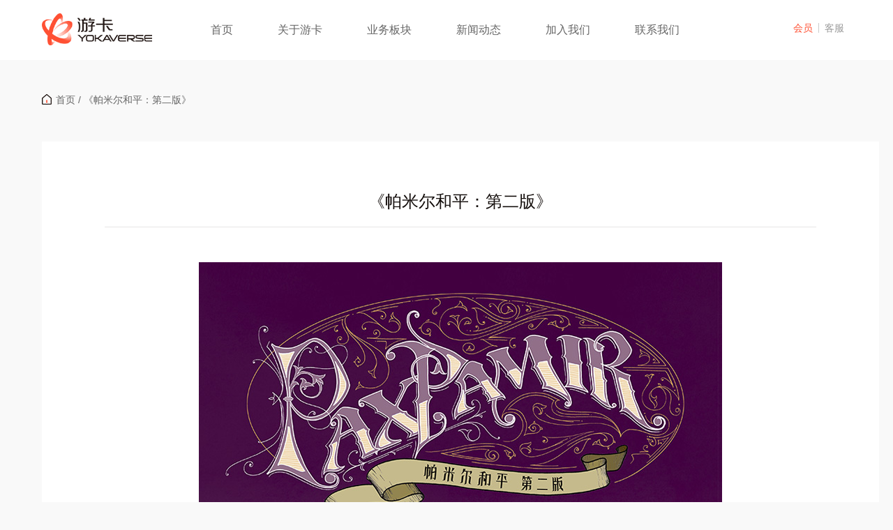

--- FILE ---
content_type: text/html; charset=UTF-8
request_url: https://www.yokaverse.com/case/pamierhepingdierban/
body_size: 2496
content:
<!doctype html>
<html lang="zh-CN">
<head>
	<meta charset="UTF-8">
    <meta name="viewport" content="width=device-width, initial-scale=1">
    <meta http-equiv="X-UA-Compatible" content="ie=edge">
    <title>《帕米尔和平：第二版》：一款再现“大博弈”时代背景故事的卡牌构筑桌游 &#8211; 游卡官网</title>
<meta name='robots' content='max-image-preview:large' />
<link rel='stylesheet' id='yokaverse-style-css' href='/wp-content/themes/yokaverse/css/style.css?ver=1.0.32' media='all' />
<link rel="canonical" href="http://www.yokaverse.com/case/pamierhepingdierban/" />
<meta name="description" content="游卡官网-《帕米尔和平：第二版》：一款再现“大博弈”时代背景故事的卡牌构筑桌游.." />
    <link rel="shortcut icon" href="/wp-content/themes/yokaverse/img/favicon.ico" />
    <link rel="bookmark" href="/wp-content/themes/yokaverse/img/favicon.ico" type="image/x-icon"/>
</head>

<body class="case-template-default single single-case postid-2275" >

<div class="wrap">
    <div class="post-2275 case type-case status-publish hentry header" >
        <div class="logo">
            <a href="http://www.yokaverse.com"><img class="white" src="/wp-content/themes/yokaverse/img/logo.png" alt="" /><img class="black" src="/wp-content/themes/yokaverse/img/logo2.png" alt="" /></a>
        </div>
        <div class="user">
            <a href="https://splus2.dobest.cn/login" target="_blank">会员</a><span></span><a href="https://kf1.yokagames.com/front/index/index" target="_blank">客服</a>
        </div>
        <div class="nav">
                                <!-- Non-parent Top Level Menu Item -->
                        <li class=''><a href='/' target="" class="nav-top">首页</a></li>
                                                                                    <li class=''><a href='http://www.yokaverse.com/about-us/' target="" class="nav-top">关于游卡</a>
                            <div class='sub-list'>
                            <!-- Loop child items -->
                                                            <p><a href='http://www.yokaverse.com/about-us/#link1' target="" role='menuitem'>企业简介</a></p>
                                                            <p><a href='http://www.yokaverse.com/about-us/#link2' target="" role='menuitem'>企业使命</a></p>
                                                            <p><a href='http://www.yokaverse.com/about-us/#link3' target="" role='menuitem'>品牌内涵</a></p>
                                                            <p><a href='http://www.yokaverse.com/about-us/#link4' target="" role='menuitem'>发展历程</a></p>
                                                            <p><a href='http://www.yokaverse.com/about-us/#link5' target="" role='menuitem'>企业文化</a></p>
                                                            <p><a href='http://www.yokaverse.com/about-us/#link6' target="" role='menuitem'>企业荣誉</a></p>
                                                            <p><a href='http://www.yokaverse.com/about-us/#link7' target="" role='menuitem'>社会责任</a></p>
                                                        </div>
                        </li>
                                                                                        <li class=''><a href='http://www.yokaverse.com/business/' target="" class="nav-top">业务板块</a>
                            <div class='sub-list'>
                            <!-- Loop child items -->
                                                            <p><a href='http://www.yokaverse.com/business/?tab=board' target="" role='menuitem'>桌面游戏</a></p>
                                                            <p><a href='http://www.yokaverse.com/business/?tab=online' target="" role='menuitem'>线上游戏</a></p>
                                                            <p><a href='http://www.yokaverse.com/business/?tab=e-sport' target="" role='menuitem'>电子竞技</a></p>
                                                            <p><a href='http://www.yokaverse.com/business/?tab=idea' target="" role='menuitem'>文化创意</a></p>
                                                        </div>
                        </li>
                                                                                        <li class=''><a href='http://www.yokaverse.com/news-list/' target="" class="nav-top">新闻动态</a>
                            <div class='sub-list'>
                            <!-- Loop child items -->
                                                            <p><a href='http://www.yokaverse.com/category/company-news/' target="" role='menuitem'>企业资讯</a></p>
                                                            <p><a href='http://www.yokaverse.com/category/product-news/' target="" role='menuitem'>产品资讯</a></p>
                                                        </div>
                        </li>
                                                                                        <li class=''><a href='https://app.mokahr.com/campus-recruitment/yokagames/41940#/' target="_blank" class="nav-top">加入我们</a>
                            <div class='sub-list'>
                            <!-- Loop child items -->
                                                            <p><a href='https://app.mokahr.com/campus-recruitment/yokagames/41940#/' target="_blank" role='menuitem'>校园招聘</a></p>
                                                            <p><a href='https://app.mokahr.com/social-recruitment/yokagames/41939#/' target="_blank" role='menuitem'>社会招聘</a></p>
                                                        </div>
                        </li>
                                                                                        <li class=''><a href='http://www.yokaverse.com/contact-us/' target="" class="nav-top">联系我们</a>
                            <div class='sub-list'>
                            <!-- Loop child items -->
                                                            <p><a href='http://www.yokaverse.com/contact-us/' target="" role='menuitem'>合作联系</a></p>
                                                            <p><a href='http://www.yokaverse.com/business-en/' target="" role='menuitem'>BUSINESS</a></p>
                                                            <p><a href='http://www.yokaverse.com/report/' target="" role='menuitem'>廉正举报</a></p>
                                                        </div>
                        </li>
                                                            </div>
    </div>
    	<script language="javascript">document.location= "http://www.yokaverse.com/pamierhepingdierban/";</script><div class="headline"><i></i><a href="http://www.yokaverse.com" rel="nofollow">首页</a>&nbsp;/&nbsp;<a href="http://www.yokaverse.com/business/">业务板块</a>&nbsp;/&nbsp;<a href="http://www.yokaverse.com/business/?tab=board">桌面游戏</a>&nbsp;/&nbsp;<span>桌游介绍</span></div>	<div class="detail">
		<div class="press-title">《帕米尔和平：第二版》：一款再现“大博弈”时代背景故事的卡牌构筑桌游</div>
		<p class="press-time">2022-12-15</p>
		<div class="press">
					</div>
	</div>
  <div class="footer">
    <div class="main">
      <a href="http://www.yokaverse.com" class="footer-logo"><img src="/wp-content/themes/yokaverse/img/logo2.png" alt="" /></a>
        <div class="footer-main">
            <p>抵制不良游戏<span></span>拒绝盗版游戏<span></span>注意自我保护<span></span>谨防受骗上当<span></span>适度游戏益脑<span></span>沉迷游戏伤身<span></span>合理安排时间<span></span>享受健康生活</p>
            <p>网络文化经营许可证&nbsp;&nbsp;&nbsp;&nbsp;&nbsp;浙网文[2016]0251-121号&nbsp;&nbsp;&nbsp;&nbsp;&nbsp;ICP备案号：<a target="_blank" href="https://beian.miit.gov.cn"> 浙B2-20160108</a>&nbsp;&nbsp;&nbsp;&nbsp;&nbsp;<a target="_blank" href="http://www.beian.gov.cn/portal/registerSystemInfo?recordcode=33010502005079" >浙公网安备 33010502005079号</a></p>
            <div class="footer-my">
                <p>杭州游卡网络技术有限公司&nbsp;&nbsp;&nbsp;&nbsp;&nbsp;版权所有</p>
                <a href="http://www.yokaverse.com/credit/">信用承诺</a> 
                <a style="margin-right:20px" target="_blank"  href="https://www.yokaverse.com/110/110.html?version=11">净网护网行动</a>
                <br>
                <p>©2016-2026 Hangzhou Yoka Network Technology Co., Ltd</p>
            </div>
            <div class="footer-info">
                <div class="footer-img">
                    <a href="javascript:;"><img src="/wp-content/themes/yokaverse/img/hy_reg.png" alt="" /></a>
                    <a href="javascript:;"><img src="/wp-content/themes/yokaverse/img/i_lo.png" alt="" /></a>
                    <a href="javascript:;"><img src="/wp-content/themes/yokaverse/img/wen.png" alt="" /></a>
                </div>
                <div class="footer-contact">
                    <a href="javascript:;" class="wx"><i></i><p class="code"><img src="/wp-content/themes/yokaverse/img/weixin.png" alt="" /></p></a>
                    <a href="javascript:;" class="wb"><i></i><p class="code"><img src="/wp-content/themes/yokaverse/img/weibo_code.png" alt="" /></p></a>
                </div>
            </div>
        </div>
    </div>
  </div>

</div>

<script src='/wp-content/themes/yokaverse/js/jquery.min.js' id='jquery-js'></script>
<script src='/wp-content/themes/yokaverse/js/jquery-migrate.min.js' id='jquery-migrate-js'></script>
<script type="module" src="/wp-content/themes/yokaverse/js/index.js?ver=1.0.32"></script>
</body>
</html>

--- FILE ---
content_type: text/html; charset=UTF-8
request_url: http://www.yokaverse.com/pamierhepingdierban/
body_size: 2447
content:
<!doctype html>
<html lang="zh-CN">
<head>
	<meta charset="UTF-8">
    <meta name="viewport" content="width=device-width, initial-scale=1">
    <meta http-equiv="X-UA-Compatible" content="ie=edge">
    <title>《帕米尔和平：第二版》 &#8211; 游卡官网</title>
<meta name='robots' content='max-image-preview:large' />
<link rel='stylesheet' id='yokaverse-style-css' href='/wp-content/themes/yokaverse/css/style.css?ver=1.0.32' media='all' />
<link rel="canonical" href="http://www.yokaverse.com/pamierhepingdierban/" />
<meta name="keywords" content="《帕米尔和平：第二版》" />
<meta name="description" content="游卡官网-《帕米尔和平：第二版》.." />
    <link rel="shortcut icon" href="/wp-content/themes/yokaverse/img/favicon.ico" />
    <link rel="bookmark" href="/wp-content/themes/yokaverse/img/favicon.ico" type="image/x-icon"/>
</head>

<body class="page-template-default page page-id-824" >

<div class="wrap">
    <div class="post-824 page type-page status-publish hentry header" >
        <div class="logo">
            <a href="http://www.yokaverse.com"><img class="white" src="/wp-content/themes/yokaverse/img/logo.png" alt="" /><img class="black" src="/wp-content/themes/yokaverse/img/logo2.png" alt="" /></a>
        </div>
        <div class="user">
            <a href="https://splus2.dobest.cn/login" target="_blank">会员</a><span></span><a href="https://kf1.yokagames.com/front/index/index" target="_blank">客服</a>
        </div>
        <div class="nav">
                                <!-- Non-parent Top Level Menu Item -->
                        <li class=''><a href='/' target="" class="nav-top">首页</a></li>
                                                                                    <li class=''><a href='http://www.yokaverse.com/about-us/' target="" class="nav-top">关于游卡</a>
                            <div class='sub-list'>
                            <!-- Loop child items -->
                                                            <p><a href='http://www.yokaverse.com/about-us/#link1' target="" role='menuitem'>企业简介</a></p>
                                                            <p><a href='http://www.yokaverse.com/about-us/#link2' target="" role='menuitem'>企业使命</a></p>
                                                            <p><a href='http://www.yokaverse.com/about-us/#link3' target="" role='menuitem'>品牌内涵</a></p>
                                                            <p><a href='http://www.yokaverse.com/about-us/#link4' target="" role='menuitem'>发展历程</a></p>
                                                            <p><a href='http://www.yokaverse.com/about-us/#link5' target="" role='menuitem'>企业文化</a></p>
                                                            <p><a href='http://www.yokaverse.com/about-us/#link6' target="" role='menuitem'>企业荣誉</a></p>
                                                            <p><a href='http://www.yokaverse.com/about-us/#link7' target="" role='menuitem'>社会责任</a></p>
                                                        </div>
                        </li>
                                                                                        <li class=''><a href='http://www.yokaverse.com/business/' target="" class="nav-top">业务板块</a>
                            <div class='sub-list'>
                            <!-- Loop child items -->
                                                            <p><a href='http://www.yokaverse.com/business/?tab=board' target="" role='menuitem'>桌面游戏</a></p>
                                                            <p><a href='http://www.yokaverse.com/business/?tab=online' target="" role='menuitem'>线上游戏</a></p>
                                                            <p><a href='http://www.yokaverse.com/business/?tab=e-sport' target="" role='menuitem'>电子竞技</a></p>
                                                            <p><a href='http://www.yokaverse.com/business/?tab=idea' target="" role='menuitem'>文化创意</a></p>
                                                        </div>
                        </li>
                                                                                        <li class=''><a href='http://www.yokaverse.com/news-list/' target="" class="nav-top">新闻动态</a>
                            <div class='sub-list'>
                            <!-- Loop child items -->
                                                            <p><a href='http://www.yokaverse.com/category/company-news/' target="" role='menuitem'>企业资讯</a></p>
                                                            <p><a href='http://www.yokaverse.com/category/product-news/' target="" role='menuitem'>产品资讯</a></p>
                                                        </div>
                        </li>
                                                                                        <li class=''><a href='https://app.mokahr.com/campus-recruitment/yokagames/41940#/' target="_blank" class="nav-top">加入我们</a>
                            <div class='sub-list'>
                            <!-- Loop child items -->
                                                            <p><a href='https://app.mokahr.com/campus-recruitment/yokagames/41940#/' target="_blank" role='menuitem'>校园招聘</a></p>
                                                            <p><a href='https://app.mokahr.com/social-recruitment/yokagames/41939#/' target="_blank" role='menuitem'>社会招聘</a></p>
                                                        </div>
                        </li>
                                                                                        <li class=''><a href='http://www.yokaverse.com/contact-us/' target="" class="nav-top">联系我们</a>
                            <div class='sub-list'>
                            <!-- Loop child items -->
                                                            <p><a href='http://www.yokaverse.com/contact-us/' target="" role='menuitem'>合作联系</a></p>
                                                            <p><a href='http://www.yokaverse.com/business-en/' target="" role='menuitem'>BUSINESS</a></p>
                                                            <p><a href='http://www.yokaverse.com/report/' target="" role='menuitem'>廉正举报</a></p>
                                                        </div>
                        </li>
                                                            </div>
    </div>

    <div class="main">

		
<div class="headline"><i></i><a href="http://www.yokaverse.com" rel="nofollow">首页</a>&nbsp;/&nbsp;《帕米尔和平：第二版》</div><div class="detail">
    <div class="press-title">《帕米尔和平：第二版》</div>
    <div class="press">
        <p><img decoding="async" class="alignnone size-full wp-image-825 aligncenter" src="http://www.yokaverse.com/wp-content/uploads/2020/03/帕米尔和平001.jpg" alt="" width="750" height="5435" /> <img decoding="async" loading="lazy" class="alignnone size-medium wp-image-826 aligncenter" src="http://www.yokaverse.com/wp-content/uploads/2020/03/帕米尔和平002.jpg" alt="" width="750" height="1884" /> <img decoding="async" loading="lazy" class="alignnone size-medium wp-image-827 aligncenter" src="http://www.yokaverse.com/wp-content/uploads/2020/03/帕米尔和平003.jpg" alt="" width="750" height="2320" /></p>
    </div>
</div>
	</div><!-- #main -->

  <div class="footer">
    <div class="main">
      <a href="http://www.yokaverse.com" class="footer-logo"><img src="/wp-content/themes/yokaverse/img/logo2.png" alt="" /></a>
        <div class="footer-main">
            <p>抵制不良游戏<span></span>拒绝盗版游戏<span></span>注意自我保护<span></span>谨防受骗上当<span></span>适度游戏益脑<span></span>沉迷游戏伤身<span></span>合理安排时间<span></span>享受健康生活</p>
            <p>网络文化经营许可证&nbsp;&nbsp;&nbsp;&nbsp;&nbsp;浙网文[2016]0251-121号&nbsp;&nbsp;&nbsp;&nbsp;&nbsp;ICP备案号：<a target="_blank" href="https://beian.miit.gov.cn"> 浙B2-20160108</a>&nbsp;&nbsp;&nbsp;&nbsp;&nbsp;<a target="_blank" href="http://www.beian.gov.cn/portal/registerSystemInfo?recordcode=33010502005079" >浙公网安备 33010502005079号</a></p>
            <div class="footer-my">
                <p>杭州游卡网络技术有限公司&nbsp;&nbsp;&nbsp;&nbsp;&nbsp;版权所有</p>
                <a href="http://www.yokaverse.com/credit/">信用承诺</a> 
                <a style="margin-right:20px" target="_blank"  href="https://www.yokaverse.com/110/110.html?version=11">净网护网行动</a>
                <br>
                <p>©2016-2026 Hangzhou Yoka Network Technology Co., Ltd</p>
            </div>
            <div class="footer-info">
                <div class="footer-img">
                    <a href="javascript:;"><img src="/wp-content/themes/yokaverse/img/hy_reg.png" alt="" /></a>
                    <a href="javascript:;"><img src="/wp-content/themes/yokaverse/img/i_lo.png" alt="" /></a>
                    <a href="javascript:;"><img src="/wp-content/themes/yokaverse/img/wen.png" alt="" /></a>
                </div>
                <div class="footer-contact">
                    <a href="javascript:;" class="wx"><i></i><p class="code"><img src="/wp-content/themes/yokaverse/img/weixin.png" alt="" /></p></a>
                    <a href="javascript:;" class="wb"><i></i><p class="code"><img src="/wp-content/themes/yokaverse/img/weibo_code.png" alt="" /></p></a>
                </div>
            </div>
        </div>
    </div>
  </div>

</div>

<script src='/wp-content/themes/yokaverse/js/jquery.min.js' id='jquery-js'></script>
<script src='/wp-content/themes/yokaverse/js/jquery-migrate.min.js' id='jquery-migrate-js'></script>
<script type="module" src="/wp-content/themes/yokaverse/js/index.js?ver=1.0.32"></script>
</body>
</html>

--- FILE ---
content_type: application/javascript
request_url: http://www.yokaverse.com/wp-content/themes/yokaverse/js/index.js?ver=1.0.32
body_size: 1232
content:
var utils = {
  init:function(){
    var self = this;

    // 顶部导航
    $(".header").on("mouseenter",function () {
      $(".header").addClass("on");
      $(".sub-list").slideDown(300);
    });
    $(".header").on("mouseleave",function () {
      $(".header").removeClass("on");
      $(".sub-list").hide();
    });

    // 大tab切换
    var tabtype = self.getUrlParameter("tabtype");
    if(tabtype != undefined){
      $(".big-tab li").eq(Number(tabtype) - 1).addClass("active").siblings("li").removeClass("active");
      $(".change-info").eq(Number(tabtype) - 1).show().siblings(".change-info").hide();
    }
    $(".big-tab li").on("click",function(){
      $(this).addClass("active").siblings("li").removeClass("active");
      $(".change-info").eq($(this).index()).show().siblings(".change-info").hide();
      //new WOW().init();
    });

    // 小tab切换
    $(".sub-tab li").on("click",function(){
      $(this).addClass("active").siblings("li").removeClass("active");
      $(this).parent('.sub-tab').next(".sub-main").find(".sub-info").eq($(this).index()).show().siblings(".sub-info").hide();
    });

    //关闭弹出层
    $(".alert-close,.fade").off("click").on("click",function(){
      $(".fade,.alert").fadeOut();
      $(".media-all").html('');
    });

    // 关于游卡页企业荣誉翻页
    $(".honors .page-next").off("click").on("click",function(){
      var _this = this;
      var nums = $(this).parent(".pages").prev(".honors-change").find(".honors-list").length;
      var nextpage = $(this).find("i").html() == undefined ? 2 : Number($(this).find("i").html());
      var trans = 1112 * (nextpage - 1);
      if(nums > 1 && nums > (nextpage-1)){
        $(this).parent(".pages").prev(".honors-change").css("transform",'translateX(-'+trans+'px)');
        $(_this).removeClass("end").find("i").html(nextpage+1);
        $(_this).siblings(".page-prev").removeClass("end").find("i").html(nextpage);
        if(nextpage == nums){
          $(_this).addClass("end");
        }
      }else{
        $(_this).addClass("end");
      }
    });
    $(".honors .page-prev").off("click").on("click",function(){
      var _this = this;
      var nums = $(this).parent(".pages").prev(".honors-change").find(".honors-list").length;
      var prepage = $(this).find("i").html() == undefined ? 1 : Number($(this).find("i").html());
      var trans = (1112 * (prepage - 2)) < 0 ? 0 : (1112 * (prepage - 2));
      if(nums > 1 && prepage > 1){
        $(this).parent(".pages").prev(".honors-change").css("transform",'translateX(-'+trans+'px)');
        $(_this).removeClass("end").find("i").html(prepage-1);
        $(_this).siblings(".page-next").removeClass("end").find("i").html(prepage);
        if(prepage == 2){
          $(_this).addClass("end");
        }
      }else{
        $(_this).addClass("end");
      }
    });
  },
  popup:function(popupName){
    var windowWidth = $(window).width(),
        windowHeight = $(window).height(),
        popupHeight = $(popupName).height(),
        popupWidth = $(popupName).width(),
        _posiTop = (windowHeight - popupHeight)/2-20,
        _posiLeft = (windowWidth - popupWidth)/2;
    if(windowHeight>popupHeight){
      $(popupName).css({"left": _posiLeft + "px","top":_posiTop + "px","bottom":""});
    }else{
      $(popupName).css({"left": _posiLeft + "px","top":'26px',"bottom":.8+'rem'});
    };
  },
  showDiv:function(popupName){  //显示弹出层
    var self = this;
    $(popupName).fadeIn();
    $(".fade").fadeIn();
    self.popup(popupName);
    $(window).resize(function(){
      self.popup(popupName);
    });
  },
  getUrlParameter:function(sParam) {
    var sPageURL = decodeURIComponent(window.location.search.substring(1)),
        sURLVariables = sPageURL.split('&'),
        sParameterName,
        i;
    for (i = 0; i < sURLVariables.length; i++) {
      sParameterName = sURLVariables[i].split('=');
      if (sParameterName[0] === sParam) {
        return sParameterName[1] === undefined ? true : sParameterName[1];
      }
    }
  },
};

$(function(){
  utils.init();
});
